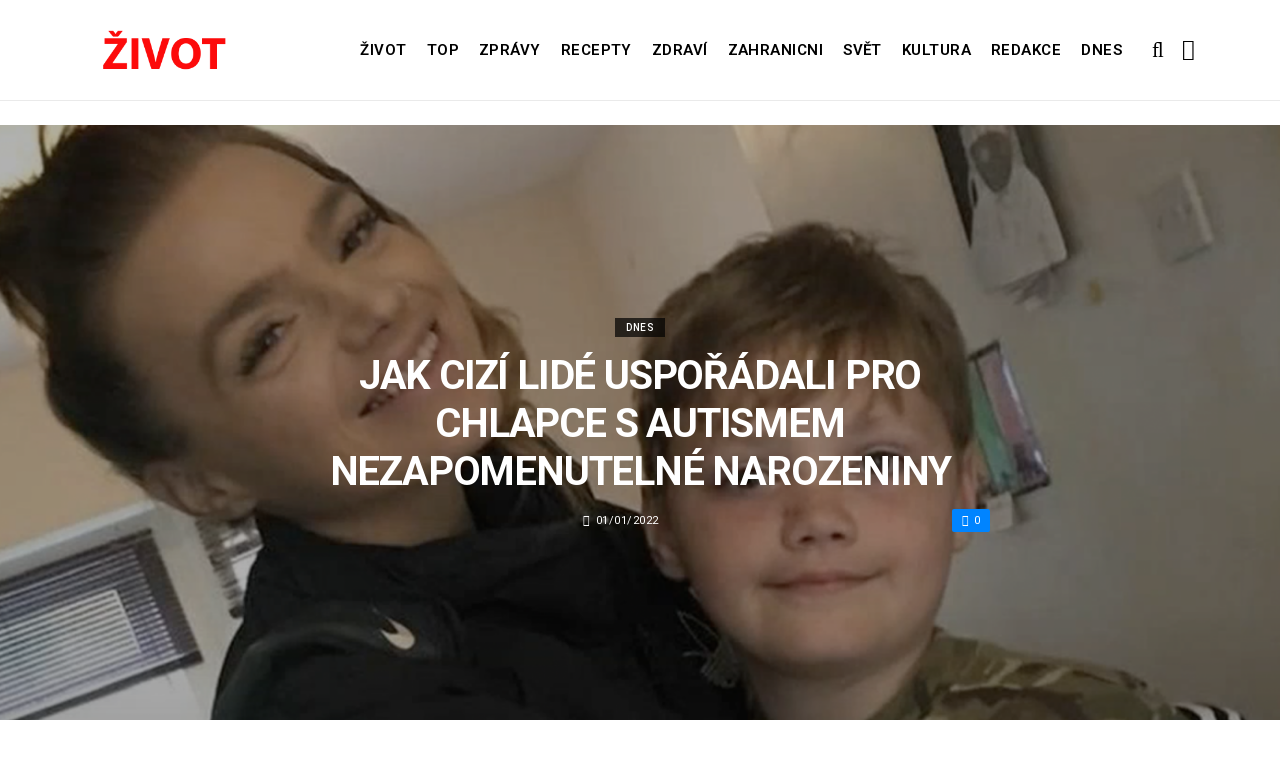

--- FILE ---
content_type: text/html; charset=UTF-8
request_url: https://dnes.zivot.org/jak-cizi-lide-usporadali-pro-chlapce-s-autismem-nezapomenutelne-narozeniny123/
body_size: 11729
content:
<!DOCTYPE html>
<!--[if IE 9 ]><html class="ie ie9" lang="cs"> <![endif]-->
<html lang="cs">
<head>
	<meta charset="UTF-8">
	<meta name="viewport" content="width=device-width, initial-scale=1, maximum-scale=1">    
		<link rel="dns-prefetch" href="//aixcdn.com" />
<script type="text/javascript">
var adsinserter = adsinserter || {};
adsinserter.tags = ["post-template-default","single","single-post","postid-282268","single-format-standard","mobile_nav_class","category-dnes"];
</script>
<link rel="dns-prefetch" href="//s.getstat.net" />

	<!-- This site is optimized with the Yoast SEO plugin v15.2 - https://yoast.com/wordpress/plugins/seo/ -->
	<title>Jak cizí lidé uspořádali pro chlapce s autismem nezapomenutelné narozeniny - Zivot</title>
	<meta name="description" content="7. prosince chlapec jménem Harry, který žije ve městě Chesterfield v Derbyshire County, slavil své 11 narozeniny. Harry má autismus. A vůbec nemá přátele." />
	<meta name="robots" content="index, follow, max-snippet:-1, max-image-preview:large, max-video-preview:-1" />
	<link rel="canonical" href="https://dnes.zivot.org/jak-cizi-lide-usporadali-pro-chlapce-s-autismem-nezapomenutelne-narozeniny123/" />
	<meta property="og:locale" content="cs_CZ" />
	<meta property="og:type" content="article" />
	<meta property="og:title" content="Jak cizí lidé uspořádali pro chlapce s autismem nezapomenutelné narozeniny - Zivot" />
	<meta property="og:description" content="7. prosince chlapec jménem Harry, který žije ve městě Chesterfield v Derbyshire County, slavil své 11 narozeniny. Harry má autismus. A vůbec nemá přátele." />
	<meta property="og:url" content="https://zivot.org/jak-cizi-lide-usporadali-pro-chlapce-s-autismem-nezapomenutelne-narozeniny123/" />
	<meta property="og:site_name" content="Zivot" />
	<meta property="article:published_time" content="2022-01-01T11:18:29+00:00" />
	<meta property="og:image" content="https://zivot.org/wp-content/uploads/2021/12/Снимок-экрана-2021-12-22-в-22.55.41-1024x580.png" />
	<meta property="og:image:width" content="1024" />
	<meta property="og:image:height" content="580" />
	<meta name="twitter:card" content="summary_large_image" />
	<script type="application/ld+json" class="yoast-schema-graph">{"@context":"https://schema.org","@graph":[{"@type":"Organization","@id":"https://zivot.org/#organization","name":"Rhymer Digital Ltd.","url":"https://zivot.org/","sameAs":[],"logo":{"@type":"ImageObject","@id":"https://zivot.org/#logo","inLanguage":"cs","url":"https://zivot.org/wp-content/uploads/2020/06/white_logo.png","width":50,"height":64,"caption":"Rhymer Digital Ltd."},"image":{"@id":"https://zivot.org/#logo"}},{"@type":"WebSite","@id":"https://zivot.org/#website","url":"https://zivot.org/","name":"Zivot","description":"zivot informac\u00ed","publisher":{"@id":"https://zivot.org/#organization"},"potentialAction":[{"@type":"SearchAction","target":"https://zivot.org/?s={search_term_string}","query-input":"required name=search_term_string"}],"inLanguage":"cs"},{"@type":"ImageObject","@id":"https://zivot.org/jak-cizi-lide-usporadali-pro-chlapce-s-autismem-nezapomenutelne-narozeniny123/#primaryimage","inLanguage":"cs","url":"https://zivot.org/wp-content/uploads/2021/12/\u0421\u043d\u0438\u043c\u043e\u043a-\u044d\u043a\u0440\u0430\u043d\u0430-2021-12-22-\u0432-22.55.41.png","width":2844,"height":1612,"caption":"Hannah a Harry / Zdroj: YouTube"},{"@type":"WebPage","@id":"https://zivot.org/jak-cizi-lide-usporadali-pro-chlapce-s-autismem-nezapomenutelne-narozeniny123/#webpage","url":"https://zivot.org/jak-cizi-lide-usporadali-pro-chlapce-s-autismem-nezapomenutelne-narozeniny123/","name":"Jak ciz\u00ed lid\u00e9 uspo\u0159\u00e1dali pro chlapce s autismem nezapomenuteln\u00e9 narozeniny - Zivot","isPartOf":{"@id":"https://zivot.org/#website"},"primaryImageOfPage":{"@id":"https://zivot.org/jak-cizi-lide-usporadali-pro-chlapce-s-autismem-nezapomenutelne-narozeniny123/#primaryimage"},"datePublished":"2022-01-01T11:18:29+00:00","dateModified":"2022-01-01T11:18:29+00:00","description":"7. prosince chlapec jm\u00e9nem Harry, kter\u00fd \u017eije ve m\u011bst\u011b Chesterfield v Derbyshire County, slavil sv\u00e9 11 narozeniny. Harry m\u00e1 autismus. A v\u016fbec nem\u00e1 p\u0159\u00e1tele.","inLanguage":"cs","potentialAction":[{"@type":"ReadAction","target":["https://zivot.org/jak-cizi-lide-usporadali-pro-chlapce-s-autismem-nezapomenutelne-narozeniny123/"]}]},{"@type":"Article","@id":"https://zivot.org/jak-cizi-lide-usporadali-pro-chlapce-s-autismem-nezapomenutelne-narozeniny123/#article","isPartOf":{"@id":"https://zivot.org/jak-cizi-lide-usporadali-pro-chlapce-s-autismem-nezapomenutelne-narozeniny123/#webpage"},"author":{"@id":"https://zivot.org/#/schema/person/fa9ad5796893e28023eb78bff0cf0ce4"},"headline":"Jak ciz\u00ed lid\u00e9 uspo\u0159\u00e1dali pro chlapce s autismem nezapomenuteln\u00e9 narozeniny","datePublished":"2022-01-01T11:18:29+00:00","dateModified":"2022-01-01T11:18:29+00:00","mainEntityOfPage":{"@id":"https://zivot.org/jak-cizi-lide-usporadali-pro-chlapce-s-autismem-nezapomenutelne-narozeniny123/#webpage"},"publisher":{"@id":"https://zivot.org/#organization"},"image":{"@id":"https://zivot.org/jak-cizi-lide-usporadali-pro-chlapce-s-autismem-nezapomenutelne-narozeniny123/#primaryimage"},"articleSection":"Dnes","inLanguage":"cs"},{"@type":"Person","@id":"https://zivot.org/#/schema/person/fa9ad5796893e28023eb78bff0cf0ce4","name":"tetiana.hetsman@gmail.com"}]}</script>
	<!-- / Yoast SEO plugin. -->


<link rel="amphtml" href="https://dnes.zivot.org/jak-cizi-lide-usporadali-pro-chlapce-s-autismem-nezapomenutelne-narozeniny123/amp/" /><meta name="generator" content="AMP for WP 1.0.66.2"/><link rel='dns-prefetch' href='//fonts.googleapis.com' />
<link rel="alternate" type="application/rss+xml" title="Zivot &raquo; RSS zdroj" href="https://zivot.org/feed/" />
<link rel='stylesheet' id='wp-block-library-css'  href='https://zivot.org/wp-includes/css/dist/block-library/style.min.css?ver=5.5.3' type='text/css' media='all' />
<link rel='stylesheet' id='larus_fonts_url-css'  href='//fonts.googleapis.com/css?family=Roboto%3A100%2C200%2C300%2C400%2C500%2C600%2C700%2C800%2C900%2C400italic%2C700italic%2C900italic%7CRoboto%3A100%2C200%2C300%2C400%2C500%2C600%2C700%2C800%2C900%2C400italic%2C700italic%2C900italic%7CRoboto%3A100%2C200%2C300%2C400%2C500%2C600%2C700%2C800%2C900%2C400italic%2C700italic%2C900italic&#038;subset=latin%2Clatin-ext%2Ccyrillic%2Ccyrillic-ext%2Cgreek%2Cgreek-ext%2Cvietnamese&#038;ver=1.3' type='text/css' media='all' />
<link rel='stylesheet' id='bootstrap-css'  href='https://zivot.org/wp-content/themes/larus/css/bootstrap.css?ver=1.3' type='text/css' media='all' />
<link rel='stylesheet' id='larus_style-css'  href='https://zivot.org/wp-content/themes/larus/style.css?ver=1.3' type='text/css' media='all' />
<link rel='stylesheet' id='larus_responsive-css'  href='https://zivot.org/wp-content/themes/larus/css/responsive.css?ver=1.3' type='text/css' media='all' />
<style id='larus_responsive-inline-css' type='text/css'>


.logo_link.jl_magazine_logo{margin-top: 20px;}
.jl_header_magazine_style.two_header_top_style.header_layout_style5_custom .logo_link{margin-top: 0px !important;}



.header_top_bar_wrapper .navigation_wrapper #jl_top_menu li a, .meta-category-small a, .item_slide_caption .post-meta.meta-main-img, .post-meta.meta-main-img, .post-meta-bot-in, .post-meta span, .single-post-meta-wrapper span, .comment time, .comment-meta .comment-author-name, .post_large_footer_meta, .blog_large_post_style .large_post_content .jelly_read_more_wrapper a, .love_post_view_header a, .header_date_display, .jl_continue_reading, .breadcrumbs_options, .menu_post_feature .builder_cat_title_list_style li, .builder_cat_title_list_style li, .main_new_ticker_wrapper .post-date, .main_new_ticker_wrapper .news_ticker_title_style, .jl_rating_front .jl_rating_value, .pop_post_right_slider .headding_pop_post, .jl_main_right_number .jl_number_list{font-family: Roboto !important;}
#mainmenu li > a, #content_nav .menu_moble_slide > li a, .header_layout_style3_custom .navigation_wrapper > ul > li > a, .header_magazine_full_screen .navigation_wrapper .jl_main_menu > li > a{font-family: Roboto !important;   font-weight:600 !important; text-transform: uppercase !important;}
#content_nav .menu_moble_slide > li a{font-size: 13px !important; font-weight: 600 !important;}
.content_single_page p, .single_section_content .post_content, .single_section_content .post_content p{font-size: 15px !important;}
body, p, .date_post_large_display, #search_block_top #search_query_top, .tagcloud a, .format-quote a p.quote_source, .blog_large_post_style .large_post_content .jelly_read_more_wrapper a, .blog_grid_post_style .jelly_read_more_wrapper a, .blog_list_post_style .jelly_read_more_wrapper a, .pagination-more div a,
.meta-category-small-builder a, .full-slider-wrapper .banner-carousel-item .banner-container .more_btn a, .single-item-slider .banner-carousel-item .banner-container .more_btn a{font-family:Roboto !important; font-weight: 400 !important;}   

h1, h2, h3, h4, h5, h6, h1 a, h2 a, h3 a, h4 a, h5 a, h6 a, .postnav #prepost, .postnav  #nextpost, .bbp-forum-title, .single_post_arrow_content #prepost, .single_post_arrow_content #nextpost{font-weight: 600 !important; text-transform: uppercase !important; }
.footer_carousel .meta-comment ,.item_slide_caption h1 a,  .tickerfloat, .box-1 .inside h3, .detailholder.medium h3, .feature-post-list .feature-post-title, .widget-title h2, .image-post-title, .grid.caption_header h3, ul.tabs li a, h1, h2, h3, h4, h5, h6, .carousel_title, .postnav a, .format-aside a p.aside_title, .date_post_large_display, .social-count-plus span,
.sf-top-menu li a, .large_continue_reading span, #commentform #submit, .wpcf7-form-control.wpcf7-submit, .single_post_arrow_content #prepost, .single_post_arrow_content #nextpost{font-family:Roboto !important;}   
 


.navigation_wrapper #mainmenu.jl_main_menu > li li > a{ font-size: 12px !important; font-weight: 400 !important;}

.cat-item-19 span{background:  !important;}.cat-item-2 span{background:  !important;}.cat-item-12 span{background:  !important;}.cat-item-6 span{background:  !important;}.cat-item-9 span{background:  !important;}.cat-item-10 span{background:  !important;}.cat-item-3 span{background:  !important;}.cat-item-8 span{background:  !important;}.cat-item-5 span{background:  !important;}.cat-item-1 span{background:  !important;}
</style>
<script type='text/javascript' id='jquery-core-js-extra'>
/* <![CDATA[ */
var user_review_script = {"post_id":"282268","ajaxurl":"https:\/\/zivot.org\/wp-admin\/admin-ajax.php"};
/* ]]> */
</script>
<script type='text/javascript' src='https://zivot.org/wp-includes/js/jquery/jquery.js?ver=1.12.4-wp' id='jquery-core-js'></script>
<link rel="https://api.w.org/" href="https://zivot.org/wp-json/" /><link rel="alternate" type="application/json" href="https://zivot.org/wp-json/wp/v2/posts/282268" /><link rel="wlwmanifest" type="application/wlwmanifest+xml" href="https://zivot.org/wp-includes/wlwmanifest.xml" /> 
<meta name="generator" content="WordPress 5.5.3" />
<link rel='shortlink' href='https://zivot.org/?p=282268' />
<link rel="alternate" type="application/json+oembed" href="https://zivot.org/wp-json/oembed/1.0/embed?url=https%3A%2F%2Fdnes.zivot.org%2Fjak-cizi-lide-usporadali-pro-chlapce-s-autismem-nezapomenutelne-narozeniny123%2F" />
<link rel="alternate" type="text/xml+oembed" href="https://zivot.org/wp-json/oembed/1.0/embed?url=https%3A%2F%2Fdnes.zivot.org%2Fjak-cizi-lide-usporadali-pro-chlapce-s-autismem-nezapomenutelne-narozeniny123%2F&#038;format=xml" />
<link rel="icon" href="https://zivot.org/wp-content/uploads/2020/05/cropped-favicon-32x32.png" sizes="32x32" />
<link rel="icon" href="https://zivot.org/wp-content/uploads/2020/05/cropped-favicon-192x192.png" sizes="192x192" />
<link rel="apple-touch-icon" href="https://zivot.org/wp-content/uploads/2020/05/cropped-favicon-180x180.png" />
<meta name="msapplication-TileImage" content="https://zivot.org/wp-content/uploads/2020/05/cropped-favicon-270x270.png" />
		<style type="text/css" id="wp-custom-css">
			.ai-unit {
    clear: both;
}
.contacts h1 {
    display: block;
    text-align: center;
  }

.b-contacts{
    display: flex;
    overflow: hidden;
}
.b-contacts img {
      display: block;
      height: 100%;
      width: 100%;
	    border-radius: 100%;
	    border: 4px solid rgba(0,0,0,.1);
}
.b-contacts--item {
  min-height: 300px;
  width: 250px;
	padding: 16px;
  overflow: hidden;
}
@media (max-width: 767px) {
.b-contacts {
    display: block;
    overflow: hidden;
}
.b-contacts--item {
     width: 100%;
}
}
.item p {
    text-align: center;
}		</style>
				
	<!-- Global site tag (gtag.js) - Google Analytics -->
	<script async src="https://www.googletagmanager.com/gtag/js?id=UA-136710089-1"></script>
	<script>
	  window.dataLayer = window.dataLayer || [];
	  function gtag(){dataLayer.push(arguments);}
	  gtag('js', new Date());
	  gtag('config', 'UA-136710089-1');
	</script>

            <script src="https://cdn.getpush.net/s/i2uey17sbvmorpcxnhf5uaslu3chnxhu/client.js" async></script>
    
<!--    <script async src="//pagead2.googlesyndication.com/pagead/js/adsbygoogle.js?client=ca-pub-9456088057484970" crossorigin="anonymous"></script>-->

    <!--LiveInternet counter--><script>
        //new Image().src = "https://counter.yadro.ru/hit?r"+
        //    escape(document.referrer)+((typeof(screen)=="undefined")?"":
        //        ";s"+screen.width+"*"+screen.height+"*"+(screen.colorDepth?
        //        screen.colorDepth:screen.pixelDepth))+";u"+escape(document.URL)+
        //    ";h"+escape(document.title.substring(0,150))+
        //    ";"+Math.random();</script>
    <!--/LiveInternet-->

    <meta name="facebook-domain-verification" content="mrhdqfeetv2zqxyudzkctp9ueo9w4c" />

<!-- end head -->
</head>
<body class="post-template-default single single-post postid-282268 single-format-standard mobile_nav_class" itemscope="itemscope" itemtype="http://schema.org/WebPage">

<div class="options_layout_wrapper  jl_custom_title1">
<div class="options_layout_container full_layout_enable_front">
<div class="jl_topb_blank_nav"></div>
<header class="header-wraper header_magazine_full_screen menu_grid12 jl_large_menu_logo jl_topb_menu_sticky">

<!-- Start Main menu -->
<div id="menu_wrapper" class="menu_wrapper">

  <div class="container">     
  <div class="row">     
  <div class="col-md-12">  
<!-- begin logo -->
                                   <div class="logo_small_wrapper_table">  
                                   <div class="logo_small_wrapper">             
                                <a class="logo_link" href="https://zivot.org/">
                                                                           
                                        <img class="logo_black" src="https://zivot.org/wp-content/uploads/2019/12/logotype.png" alt=""/>
                                                                    </a>
                            </div>
                            </div>
                           
                            <!-- end logo -->

                            <!-- main menu -->
  <div class="menu-primary-container navigation_wrapper header_layout_style2_custom">
<ul id="mainmenu" class="jl_main_menu"><li id="menu-item-37026" class="menu-item menu-item-type-taxonomy menu-item-object-category"><a href="https://zivot.org/category/zivot/">Život<span class="border-menu"></span></a></li>
<li id="menu-item-7" class="menu-item menu-item-type-taxonomy menu-item-object-category"><a href="https://top.zivot.org">Top<span class="border-menu"></span></a></li>
<li id="menu-item-26126" class="menu-item menu-item-type-taxonomy menu-item-object-category"><a href="https://zivot.org/category/zpravy/">Zprávy<span class="border-menu"></span></a></li>
<li id="menu-item-37027" class="menu-item menu-item-type-taxonomy menu-item-object-category"><a href="https://zivot.org/category/recepty/">Recepty<span class="border-menu"></span></a></li>
<li id="menu-item-9" class="menu-item menu-item-type-taxonomy menu-item-object-category"><a href="https://zivot.org/category/zdravi/">Zdraví<span class="border-menu"></span></a></li>
<li id="menu-item-10" class="menu-item menu-item-type-taxonomy menu-item-object-category"><a href="https://zivot.org/category/zahranicni/">Zahranicni<span class="border-menu"></span></a></li>
<li id="menu-item-11" class="menu-item menu-item-type-taxonomy menu-item-object-category"><a href="https://zivot.org/category/zahranicni/svet/">Svět<span class="border-menu"></span></a></li>
<li id="menu-item-37028" class="menu-item menu-item-type-taxonomy menu-item-object-category"><a href="https://zivot.org/category/kultura/">Kultura<span class="border-menu"></span></a></li>
<li id="menu-item-58334" class="menu-item menu-item-type-post_type menu-item-object-page"><a href="https://zivot.org/redakce/">Redakce<span class="border-menu"></span></a></li>
<li id="menu-item-153146" class="menu-item menu-item-type-taxonomy menu-item-object-category current-post-ancestor current-menu-parent current-post-parent"><a href="https://dnes.zivot.org">Dnes<span class="border-menu"></span></a></li>
</ul><div class="clearfix"></div>
</div>                             
                            <!-- end main menu -->
  <div class="search_header_menu">
    <div class="menu_mobile_icons"><i class="fa fa-bars"></i></div>
    <div class="search_header_wrapper search_form_menu_personal_click"><i class="fa fa-search" aria-hidden="true"></i></div>

</div>                               
</div>
</div>
</div>
                    </div>                  
            </header>
<div id="content_nav" class="jl_mobile_nav_wrapper">
        <div id="nav" class="jl_mobile_nav_inner">
        <div class="menu_mobile_icons mobile_close_icons closed_menu"><i class="fa fa-close"></i></div>
        <div class="search_form_menu">
        <form method="get" class="searchform_theme" action="https://zivot.org/">
		<input type="text" placeholder="Search..." value="" name="s" class="search_btn" />
		<button type="submit" title="Search" class="button"><i class="fa fa-search"></i></button>
</form>        </div>
<ul id="mobile_menu_slide" class="menu_moble_slide"><li class="menu-item menu-item-type-taxonomy menu-item-object-category menu-item-37026"><a href="https://zivot.org/category/zivot/">Život<span class="border-menu"></span></a></li>
<li class="menu-item menu-item-type-taxonomy menu-item-object-category menu-item-7"><a href="https://top.zivot.org">Top<span class="border-menu"></span></a></li>
<li class="menu-item menu-item-type-taxonomy menu-item-object-category menu-item-26126"><a href="https://zivot.org/category/zpravy/">Zprávy<span class="border-menu"></span></a></li>
<li class="menu-item menu-item-type-taxonomy menu-item-object-category menu-item-37027"><a href="https://zivot.org/category/recepty/">Recepty<span class="border-menu"></span></a></li>
<li class="menu-item menu-item-type-taxonomy menu-item-object-category menu-item-9"><a href="https://zivot.org/category/zdravi/">Zdraví<span class="border-menu"></span></a></li>
<li class="menu-item menu-item-type-taxonomy menu-item-object-category menu-item-10"><a href="https://zivot.org/category/zahranicni/">Zahranicni<span class="border-menu"></span></a></li>
<li class="menu-item menu-item-type-taxonomy menu-item-object-category menu-item-11"><a href="https://zivot.org/category/zahranicni/svet/">Svět<span class="border-menu"></span></a></li>
<li class="menu-item menu-item-type-taxonomy menu-item-object-category menu-item-37028"><a href="https://zivot.org/category/kultura/">Kultura<span class="border-menu"></span></a></li>
<li class="menu-item menu-item-type-post_type menu-item-object-page menu-item-58334"><a href="https://zivot.org/redakce/">Redakce<span class="border-menu"></span></a></li>
<li class="menu-item menu-item-type-taxonomy menu-item-object-category current-post-ancestor current-menu-parent current-post-parent menu-item-153146"><a href="https://dnes.zivot.org">Dnes<span class="border-menu"></span></a></li>
</ul>
   </div>
    </div>
    <div class="search_form_menu_personal">
    <div class="search_header_wrapper search_form_menu_personal_click search_close_btn_pop"><i class="fa fa-close"></i></div>
<form method="get" class="searchform_theme" action="https://zivot.org/">
		<input type="text" placeholder="Search..." value="" name="s" class="search_btn" />
		<button type="submit" title="Search" class="button"><i class="fa fa-search"></i></button>
</form></div>
    <div class="mobile_menu_overlay"></div>
<!-- begin content -->
<!-- 487.top : adsinserter.com -->
<div class="ai-placement" data-id="487"></div>

<div class="single_content_header single_captions_overlay_image_full_width">

  <div class="image-post-thumb" style="background-image: url('https://zivot.org/wp-content/uploads/2021/12/Снимок-экрана-2021-12-22-в-22.55.41-1480x650.png')"></div>

<div class="single_post_entry_content">
    <span class="meta-category-small"><a class="post-category-color-text" itemprop="articleSection" style="background:" href="https://dnes.zivot.org">Dnes</a></span><h1 class="single_post_title_main" itemprop="headline">Jak cizí lidé uspořádali pro chlapce s autismem nezapomenutelné narozeniny</h1>   
   <span class="single-post-meta-wrapper"><span class="post-date updated" datetime="01/01/2022" itemprop="datePublished"><i class="fa fa-clock-o"></i>01/01/2022</span><a href="#" class="jm-post-like" data-post_id="282268" title="Like"><i class="fa fa-heart-o"></i>0</a></span> 
   
</div>
</div>



<section id="content_main" class="clearfix">
<div class="container">
<div class="row main_content">

        <div class="col-md-8 loop-large-post" id="content">
         <div class="widget_container content_page">
                             <!-- start post -->
                    <div class="post-282268 post type-post status-publish format-standard has-post-thumbnail hentry category-dnes" id="post-282268" itemscope="" itemtype="http://schema.org/Article">

                      <div class="single_section_content box blog_large_post_style">
                                    
                                 
 
                                <div class="post_content" itemprop="articleBody"><p><strong>7. prosince chlapec jménem Harry, který žije ve městě Chesterfield v Derbyshire County, slavil své 11 narozeniny. Harry má autismus. A vůbec nemá přátele. Ale chlapec chtěl, aby měl skutečné, &#8222;správné&#8220; narozeniny, které by oslavil v bowlingu.</strong></p>
<div id="attachment_282269" style="width: 2854px" class="wp-caption alignnone"><img aria-describedby="caption-attachment-282269" loading="lazy" class="size-full wp-image-282269" src="https://zivot.org/wp-content/uploads/2021/12/Снимок-экрана-2021-12-22-в-22.55.41.png" alt="" width="2844" height="1612" srcset="https://zivot.org/wp-content/uploads/2021/12/Снимок-экрана-2021-12-22-в-22.55.41.png 2844w, https://zivot.org/wp-content/uploads/2021/12/Снимок-экрана-2021-12-22-в-22.55.41-300x170.png 300w, https://zivot.org/wp-content/uploads/2021/12/Снимок-экрана-2021-12-22-в-22.55.41-1024x580.png 1024w, https://zivot.org/wp-content/uploads/2021/12/Снимок-экрана-2021-12-22-в-22.55.41-768x435.png 768w, https://zivot.org/wp-content/uploads/2021/12/Снимок-экрана-2021-12-22-в-22.55.41-1536x871.png 1536w, https://zivot.org/wp-content/uploads/2021/12/Снимок-экрана-2021-12-22-в-22.55.41-2048x1161.png 2048w, https://zivot.org/wp-content/uploads/2021/12/Снимок-экрана-2021-12-22-в-22.55.41-850x482.png 850w, https://zivot.org/wp-content/uploads/2021/12/Снимок-экрана-2021-12-22-в-22.55.41-380x215.png 380w" sizes="(max-width: 2844px) 100vw, 2844px" /><p id="caption-attachment-282269" class="wp-caption-text">Hannah a Harry / Zdroj: YouTube</p></div>
<p>A pak se Hannah, Harryho matka, rozhodla uchýlit se k pomoci sociálních sítí, informuje <a href="https://www.bbc.com/news/uk-england-derbyshire-59594382">BBC</a>. Nejprve ona jen požádala všechny, kdo by chtěl poslat jejímu synovi přání, aby se necítil osamělý, a reakce uživatelů se ukázala být prostě ohromující: Harry dostal více než 200 pohlednic z celého světa.</p><div class="ai-placement" data-id="356"></div>
<div id="attachment_282277" style="width: 2890px" class="wp-caption alignnone"><img aria-describedby="caption-attachment-282277" loading="lazy" class="size-full wp-image-282277" src="https://zivot.org/wp-content/uploads/2021/12/Снимок-экрана-2021-12-22-в-23.02.13.png" alt="" width="2880" height="1614" srcset="https://zivot.org/wp-content/uploads/2021/12/Снимок-экрана-2021-12-22-в-23.02.13.png 2880w, https://zivot.org/wp-content/uploads/2021/12/Снимок-экрана-2021-12-22-в-23.02.13-300x168.png 300w, https://zivot.org/wp-content/uploads/2021/12/Снимок-экрана-2021-12-22-в-23.02.13-1024x574.png 1024w, https://zivot.org/wp-content/uploads/2021/12/Снимок-экрана-2021-12-22-в-23.02.13-768x430.png 768w, https://zivot.org/wp-content/uploads/2021/12/Снимок-экрана-2021-12-22-в-23.02.13-1536x861.png 1536w, https://zivot.org/wp-content/uploads/2021/12/Снимок-экрана-2021-12-22-в-23.02.13-2048x1148.png 2048w, https://zivot.org/wp-content/uploads/2021/12/Снимок-экрана-2021-12-22-в-23.02.13-850x476.png 850w, https://zivot.org/wp-content/uploads/2021/12/Снимок-экрана-2021-12-22-в-23.02.13-380x213.png 380w" sizes="(max-width: 2880px) 100vw, 2880px" /><p id="caption-attachment-282277" class="wp-caption-text">Harry na své oslavě narozenin / Zdroj: bbc.com</p></div>
<p>A ještě k tomu, mnoho uživatelů navrhlo přivést své děti na Harryho narozeniny. Nakonec přišlo na bowling asi 30 dětí a rodičů a veselá party se povedla. Část hostů studuje s Harrym na jedné škole, část příbuzné, ale většina z nich jsou úplně cizí lidé.</p>
<p>Harry byl velmi potěšen, že měl konečně ty „správné“ narozeniny, a jeho rodiče děkují všem, kteří se ozvali, zvláště laskavým cizím lidem, kteří se rozhodli podpořit jejich syna v pro něj tak významný den.</p>
<div id="attachment_282278" style="width: 2890px" class="wp-caption alignnone"><img aria-describedby="caption-attachment-282278" loading="lazy" class="size-full wp-image-282278" src="https://zivot.org/wp-content/uploads/2021/12/Снимок-экрана-2021-12-22-в-23.02.20.png" alt="" width="2880" height="1614" srcset="https://zivot.org/wp-content/uploads/2021/12/Снимок-экрана-2021-12-22-в-23.02.20.png 2880w, https://zivot.org/wp-content/uploads/2021/12/Снимок-экрана-2021-12-22-в-23.02.20-300x168.png 300w, https://zivot.org/wp-content/uploads/2021/12/Снимок-экрана-2021-12-22-в-23.02.20-1024x574.png 1024w, https://zivot.org/wp-content/uploads/2021/12/Снимок-экрана-2021-12-22-в-23.02.20-768x430.png 768w, https://zivot.org/wp-content/uploads/2021/12/Снимок-экрана-2021-12-22-в-23.02.20-1536x861.png 1536w, https://zivot.org/wp-content/uploads/2021/12/Снимок-экрана-2021-12-22-в-23.02.20-2048x1148.png 2048w, https://zivot.org/wp-content/uploads/2021/12/Снимок-экрана-2021-12-22-в-23.02.20-850x476.png 850w, https://zivot.org/wp-content/uploads/2021/12/Снимок-экрана-2021-12-22-в-23.02.20-380x213.png 380w" sizes="(max-width: 2880px) 100vw, 2880px" /><p id="caption-attachment-282278" class="wp-caption-text">Harry na své oslavě narozenin / Zdroj: bbc.com</p><div class="ai-placement" data-id="356"></div></div>
<p><strong>PSALI JSME: <a href="https://dnes.zivot.org/padesat-let-manzelstvi-v-dokonale-harmonii-oslava-zlate-svatby-se-opakovala-presne-podle-fotografii-porizenych-na-jejich-svatbe/">PADESÁT LET MANŽELSTVÍ V DOKONALÉ HARMONII: OSLAVA ZLATÉ SVATBY SE OPAKOVALA PŘESNĚ PODLE FOTOGRAFIÍ POŘÍZENÝCH NA JEJICH SVATBĚ</a></strong></p>
<p><strong>PŘIPOMÁNÁME: <a href="https://dnes.zivot.org/svoje-60-narozeniny-jsem-oslavil-zcela-sam-dcera-ani-nezavolala123/">SVOJE 60. NAROZENINY JSEM OSLAVIL ZCELA SÁM: DCERA ANI NEZAVOLALA</a></strong></p>
</p></div> 
                          
                                                                 
                                
                                                       


                                <div class="clearfix">
									<!-- 357.under_article : adsinserter.com -->
									<div class="ai-placement" style="clear: both;" data-id="357"></div>
								</div>

                                 <div class="single_tag_share">

                                                                 <div class="tag-cat">                                                               
                                                                                          
                                </div>
                            
                                                        <div class="single_post_share_icons">Share<i class="fa fa-share-alt"></i></div>
                                             

                            
                   


                  <span itemprop="image" itemscope="" itemtype="http://schema.org/ImageObject">
                                                        <meta itemprop="url" content="https://zivot.org/wp-content/uploads/2021/12/Снимок-экрана-2021-12-22-в-22.55.41-1480x650.png">
                   <meta itemprop="width" content="1480">
                   <meta itemprop="height" content="650">
                      
                  </span>
                   <meta itemprop="mainEntityOfPage" content="https://dnes.zivot.org/jak-cizi-lide-usporadali-pro-chlapce-s-autismem-nezapomenutelne-narozeniny123/">
                   <meta itemprop="dateModified" content="2022-01-01">
                   <span itemprop="publisher" itemscope="" itemtype="http://schema.org/Organization">
                   <meta itemprop="name" content="tetiana.hetsman@gmail.com"> 
                   <span itemprop="logo" itemscope="" itemtype="http://schema.org/ImageObject">
                                         
                   <meta itemprop="url" content="https://zivot.org/wp-content/uploads/2019/12/logotype.png">
                                                                      
                   </span>
                   </span>

                   </div>


                   <div class="single_post_share_wrapper">
<div class="single_post_share_icons social_popup_close"><i class="fa fa-close"></i></div>
<ul class="single_post_share_icon_post">
    <li class="single_post_share_facebook"><a href="https://www.facebook.com/share.php?u=https://dnes.zivot.org/jak-cizi-lide-usporadali-pro-chlapce-s-autismem-nezapomenutelne-narozeniny123/" target="_blank"><i class="fa fa-facebook"></i></a></li>
    <li class="single_post_share_twitter"><a href="https://twitter.com/home?status=https://dnes.zivot.org/jak-cizi-lide-usporadali-pro-chlapce-s-autismem-nezapomenutelne-narozeniny123/%20-%20Jak cizí lidé uspořádali pro chlapce s autismem nezapomenutelné narozeniny" target="_blank"><i class="fa fa-twitter"></i></a></li>
    <li class="single_post_share_google_plus"><a href="https://plus.google.com/share?url=https://dnes.zivot.org/jak-cizi-lide-usporadali-pro-chlapce-s-autismem-nezapomenutelne-narozeniny123/" target="_blank"><i class="fa fa-google-plus"></i></a></li>
    <li class="single_post_share_pinterest"><a href="https://pinterest.com/pin/create/button/?url=https://dnes.zivot.org/jak-cizi-lide-usporadali-pro-chlapce-s-autismem-nezapomenutelne-narozeniny123/&media=https://zivot.org/wp-content/uploads/2021/12/Снимок-экрана-2021-12-22-в-22.55.41.png" target="_blank"><i class="fa fa-pinterest"></i></a></li>
    <li class="single_post_share_linkedin"><a href="http://www.linkedin.com/shareArticle?mini=true&url=https://dnes.zivot.org/jak-cizi-lide-usporadali-pro-chlapce-s-autismem-nezapomenutelne-narozeniny123/&title=https://dnes.zivot.org/jak-cizi-lide-usporadali-pro-chlapce-s-autismem-nezapomenutelne-narozeniny123/" target="_blank"><i class="fa fa-linkedin"></i></a></li>
    <li class="single_post_share_ftumblr"><a href="https://www.tumblr.com/share/link?url=https://dnes.zivot.org/jak-cizi-lide-usporadali-pro-chlapce-s-autismem-nezapomenutelne-narozeniny123/&name=https://dnes.zivot.org/jak-cizi-lide-usporadali-pro-chlapce-s-autismem-nezapomenutelne-narozeniny123/" target="_blank"><i class="fa fa-tumblr"></i></a></li>
</ul>
</div>


                                                                <div class="postnav_left">
                                <div class="single_post_arrow_content">
                                <a href="https://dnes.zivot.org/skutecna-locika-prilis-dlouhe-vlasy-prinesly-slavu-dvouletemu-diteti123/" class="nav_thumbnail_left"><img width="120" height="85" src="https://zivot.org/wp-content/uploads/2021/12/Снимок-экрана-2021-12-22-в-22.47.49-120x85.png" class="attachment-120x85 size-120x85 wp-post-image" alt="" loading="lazy" /></a>
                                <a href="https://dnes.zivot.org/skutecna-locika-prilis-dlouhe-vlasy-prinesly-slavu-dvouletemu-diteti123/" id="prepost" >Skutečna Locika: Příliš dlouhé vlasy přinesly slávu dvouletému dítěti                                  <span class="jl_post_nav_left">Previous post</span></a>
                                </div>
                                </div>
                                

                                                                <div class="postnav_right">
                                  <div class="single_post_arrow_content">
                                  <a href="https://dnes.zivot.org/u-alici-bendove-bylo-drama-jak-ceske-celebrity-oslavily-novy-rok/" class="nav_thumbnail_right"><img width="120" height="85" src="https://zivot.org/wp-content/uploads/2022/01/1-120x85.jpg" class="attachment-120x85 size-120x85 wp-post-image" alt="" loading="lazy" /></a>
                                    <a href="https://dnes.zivot.org/u-alici-bendove-bylo-drama-jak-ceske-celebrity-oslavily-novy-rok/" id="nextpost" >U Alici Bendové bylo drama: Jak české celebrity oslavily nový rok                                    <span class="jl_post_nav_left">Next post</span></a>
                                </div>
                                </div>
                                
                            
                                                         
                                                        
                          

                          
                    <div class="related-posts">
                      
                      <h4>Related articles</h4>
                        
                       <div class="single_related_post related_post_row">  

                                                   
    <div class="single_post_feature related_post_col3">
      <div class="related_post_wrapper">
                   <a  href="https://dnes.zivot.org/volebni-mistnosti-jsou-dnes-otevrene-do-14-hodiny-kdo-ze-znamych-politiku-jiz-ma-odvoleno/" class="feature-link" title="Volební místností jsou dnes otevřené do 14. hodiny: Kdo ze známých politiků již má odvoleno">              
<img width="380" height="253" src="https://zivot.org/wp-content/uploads/2023/01/Screenshot-2023-01-28-at-8.38.27-380x253.jpg" class="attachment-larus_slider_grid_small size-larus_slider_grid_small wp-post-image" alt="" loading="lazy" srcset="https://zivot.org/wp-content/uploads/2023/01/Screenshot-2023-01-28-at-8.38.27-380x253.jpg 380w, https://zivot.org/wp-content/uploads/2023/01/Screenshot-2023-01-28-at-8.38.27-300x201.jpg 300w, https://zivot.org/wp-content/uploads/2023/01/Screenshot-2023-01-28-at-8.38.27-768x514.jpg 768w, https://zivot.org/wp-content/uploads/2023/01/Screenshot-2023-01-28-at-8.38.27-850x569.jpg 850w, https://zivot.org/wp-content/uploads/2023/01/Screenshot-2023-01-28-at-8.38.27-777x520.jpg 777w, https://zivot.org/wp-content/uploads/2023/01/Screenshot-2023-01-28-at-8.38.27.jpg 1374w" sizes="(max-width: 380px) 100vw, 380px" /></a>
</div>
                 <div class="related_post_title ">


                  <h3 class="image-post-title columns_post"><a href="https://dnes.zivot.org/volebni-mistnosti-jsou-dnes-otevrene-do-14-hodiny-kdo-ze-znamych-politiku-jiz-ma-odvoleno/">Volební místností jsou dnes otevřené do 14. hodiny: Kdo ze známých politiků již má odvoleno</a></h3>
                                   <span class="post-date"><i class="fa fa-clock-o"></i>28/01/2023</span></span>                     </div>
                     </div>
                                                                            
    <div class="single_post_feature related_post_col3">
      <div class="related_post_wrapper">
                   <a  href="https://dnes.zivot.org/umeni-starnout-zvlada-malokdo-zlata-adamovska-promluvila-o-vlastnim-starnuti-a-jak-je-k-nemu-pripravena/" class="feature-link" title="“Umění stárnout zvládá málokdo”: Zlata Adamovská promluvila o vlastním stárnutí, a jak je k němu připravena">              
<img width="380" height="253" src="https://zivot.org/wp-content/uploads/2022/07/1-175-380x253.jpg" class="attachment-larus_slider_grid_small size-larus_slider_grid_small wp-post-image" alt="" loading="lazy" /></a>
</div>
                 <div class="related_post_title ">


                  <h3 class="image-post-title columns_post"><a href="https://dnes.zivot.org/umeni-starnout-zvlada-malokdo-zlata-adamovska-promluvila-o-vlastnim-starnuti-a-jak-je-k-nemu-pripravena/">“Umění stárnout zvládá málokdo”: Zlata Adamovská promluvila o vlastním stárnutí, a jak je k němu připravena</a></h3>
                                   <span class="post-date"><i class="fa fa-clock-o"></i>26/07/2022</span></span>                     </div>
                     </div>
                     <div class="clear_2col_related"></div>                                                       
    <div class="single_post_feature related_post_col3">
      <div class="related_post_wrapper">
                   <a  href="https://dnes.zivot.org/nove-priznaky-koronaviru-epidemiologove-maji-urcite-obavy-ten-nepomer-nikdy-nebyl-takhle-vysoky/" class="feature-link" title="Nové příznaky koronaviru. Epidemiologové mají určité obavy: „Ten nepoměr nikdy nebyl takhle vysoký“">              
<img width="380" height="253" src="https://zivot.org/wp-content/uploads/2022/07/YouTube-2718-380x253.png" class="attachment-larus_slider_grid_small size-larus_slider_grid_small wp-post-image" alt="" loading="lazy" /></a>
</div>
                 <div class="related_post_title ">


                  <h3 class="image-post-title columns_post"><a href="https://dnes.zivot.org/nove-priznaky-koronaviru-epidemiologove-maji-urcite-obavy-ten-nepomer-nikdy-nebyl-takhle-vysoky/">Nové příznaky koronaviru. Epidemiologové mají určité obavy: „Ten nepoměr nikdy nebyl takhle vysoký“</a></h3>
                                   <span class="post-date"><i class="fa fa-clock-o"></i>26/07/2022</span></span>                     </div>
                     </div>
                     <div class="clear_3col_related"></div>                                                       
    <div class="single_post_feature related_post_col3">
      <div class="related_post_wrapper">
                   <a  href="https://dnes.zivot.org/musela-jsem-vyhostit-snachu-s-detmi-z-domu-muj-syn-s-ni-je-rozvedeny-a-byt-je-muj/" class="feature-link" title="Musela jsem vyhostit snachu s dětmi z domu: Můj syn s ní je rozvedený a byt je můj">              
<img width="380" height="253" src="https://zivot.org/wp-content/uploads/2022/07/Снимок-экрана-2022-07-25-в-16.03.07-1-380x253.jpg" class="attachment-larus_slider_grid_small size-larus_slider_grid_small wp-post-image" alt="" loading="lazy" /></a>
</div>
                 <div class="related_post_title ">


                  <h3 class="image-post-title columns_post"><a href="https://dnes.zivot.org/musela-jsem-vyhostit-snachu-s-detmi-z-domu-muj-syn-s-ni-je-rozvedeny-a-byt-je-muj/">Musela jsem vyhostit snachu s dětmi z domu: Můj syn s ní je rozvedený a byt je můj</a></h3>
                                   <span class="post-date"><i class="fa fa-clock-o"></i>26/07/2022</span></span>                     </div>
                     </div>
                     <div class="clear_2col_related"></div>                                                       
    <div class="single_post_feature related_post_col3">
      <div class="related_post_wrapper">
                   <a  href="https://dnes.zivot.org/1dagmar-havlova-vyrazila-na-dovolenou-s-vnuckami-herecka-ukazala-jak-se-jedna-z-nich-bavi-s-pejskem-u-more/" class="feature-link" title="Dagmar Havlová vyrazila na dovolenou s vnučkami: Herečka ukázala, jak si užívají odpočinek">              
<img width="380" height="253" src="https://zivot.org/wp-content/uploads/2022/07/tv.blesk_.cz-dh1-380x253.png" class="attachment-larus_slider_grid_small size-larus_slider_grid_small wp-post-image" alt="" loading="lazy" /></a>
</div>
                 <div class="related_post_title ">


                  <h3 class="image-post-title columns_post"><a href="https://dnes.zivot.org/1dagmar-havlova-vyrazila-na-dovolenou-s-vnuckami-herecka-ukazala-jak-se-jedna-z-nich-bavi-s-pejskem-u-more/">Dagmar Havlová vyrazila na dovolenou s vnučkami: Herečka ukázala, jak si užívají odpočinek</a></h3>
                                   <span class="post-date"><i class="fa fa-clock-o"></i>26/07/2022</span></span>                     </div>
                     </div>
                                                                            
    <div class="single_post_feature related_post_col3">
      <div class="related_post_wrapper">
                   <a  href="https://dnes.zivot.org/ivan-bartos-uvedl-jestli-pirati-pujdou-do-dalsich-voleb-do-snemovny-spolecne-se-stan-starostove-uz-se-take-zrejme-rozhodli/" class="feature-link" title="Ivan Bartoš uvedl, jestli Piráti půjdou do dalších voleb do Sněmovny společně se STAN: Starostové už se také zřejmě rozhodli">              
<img width="380" height="253" src="https://zivot.org/wp-content/uploads/2022/07/3-122-380x253.jpg" class="attachment-larus_slider_grid_small size-larus_slider_grid_small wp-post-image" alt="" loading="lazy" /></a>
</div>
                 <div class="related_post_title ">


                  <h3 class="image-post-title columns_post"><a href="https://dnes.zivot.org/ivan-bartos-uvedl-jestli-pirati-pujdou-do-dalsich-voleb-do-snemovny-spolecne-se-stan-starostove-uz-se-take-zrejme-rozhodli/">Ivan Bartoš uvedl, jestli Piráti půjdou do dalších voleb do Sněmovny společně se STAN: Starostové už se také zřejmě rozhodli</a></h3>
                                   <span class="post-date"><i class="fa fa-clock-o"></i>26/07/2022</span></span>                     </div>
                     </div>
                     <div class="clear_2col_related"></div>                                                </div>

                    </div>                
                                  <!-- comment -->
                                            </div>                  
                    </div>
                  <!-- end post --> 
        <div class="brack_space"></div>
        </div>
        </div>
      
                        <div class="col-md-4" id="sidebar">  
<div id="custom_html-2" class="widget_text widget widget_custom_html"><div class="textwidget custom-html-widget"><!-- 354.sidebar_1 : adsinserter.com -->
<div class="ai-placement" data-id="354"></div></div></div><div id="larus_recent_large_widgets-2" class="widget main_post_style"><div class="widget-title"><h2>HLAVNÍ ZPRÁVY</h2></div>		<div class="jl_recent_large">
           

                   <div class="recent_post_large_widget">                    
                <div class="image_post feature-item featured-thumbnail">                    
                   <a  href="https://zivot.org/irena-obermannova-zuri-stat-me-zklamal-duchodovy-system-je-k-smichu/" class="feature-link" title="Irena Obermannová zuří: Stát mě zklamal, důchodový systém je k smíchu">              
<img width="380" height="253" src="https://zivot.org/wp-content/uploads/2022/09/0888-380x253.jpg" class="attachment-larus_slider_grid_small size-larus_slider_grid_small wp-post-image" alt="" loading="lazy" /><div class="background_over_image"></div>
</a>
<span class="meta-category-small"><a class="post-category-color-text" style="background:" href="https://zivot.org/category/kultura/">Kultura</a></span></div>
<div class="wrap_box_style_main image-post-title">
<div class="title_content_wrapper">
<h3 class="image-post-title"><a href="https://zivot.org/irena-obermannova-zuri-stat-me-zklamal-duchodovy-system-je-k-smichu/">Irena Obermannová zuří: Stát mě zklamal, důchodový systém je k smíchu</a></h3>      
                 <span class="post-date"><i class="fa fa-clock-o"></i>13/01/2026</span></span></div>
</div> 
    </div>
 
            
               
            
                   

                   <div class="recent_post_large_widget">                    
                <div class="image_post feature-item featured-thumbnail">                    
                   <a  href="https://zivot.org/nestastny-pad-v-centru-prahy-prymula-skoncil-v-nemocnici-na-operacnim-sale/" class="feature-link" title="Nešťastný pád v centru Prahy: Prymula skončil v nemocnici na operačním sále">              
<img width="380" height="253" src="https://zivot.org/wp-content/uploads/2022/09/Screenshot-2022-09-04-at-11.34.29-380x253.jpg" class="attachment-larus_slider_grid_small size-larus_slider_grid_small wp-post-image" alt="" loading="lazy" /><div class="background_over_image"></div>
</a>
<span class="meta-category-small"><a class="post-category-color-text" style="background:" href="https://zivot.org/category/kultura/">Kultura</a></span></div>
<div class="wrap_box_style_main image-post-title">
<div class="title_content_wrapper">
<h3 class="image-post-title"><a href="https://zivot.org/nestastny-pad-v-centru-prahy-prymula-skoncil-v-nemocnici-na-operacnim-sale/">Nešťastný pád v centru Prahy: Prymula skončil v nemocnici na operačním sále</a></h3>      
                 <span class="post-date"><i class="fa fa-clock-o"></i>13/01/2026</span></span></div>
</div> 
    </div>
 
            
               
            
                   

                   <div class="recent_post_large_widget">                    
                <div class="image_post feature-item featured-thumbnail">                    
                   <a  href="https://zivot.org/uprimna-zpoved-moniky-maresove-byt-mamou-nestaci-zvazuje-navrat-do-prace/" class="feature-link" title="Upřímná zpověď Moniky Marešové: Být mámou nestačí, zvažuje návrat do práce">              
<img width="380" height="253" src="https://zivot.org/wp-content/uploads/2023/07/8-6-380x253.jpg" class="attachment-larus_slider_grid_small size-larus_slider_grid_small wp-post-image" alt="" loading="lazy" /><div class="background_over_image"></div>
</a>
<span class="meta-category-small"><a class="post-category-color-text" style="background:" href="https://zivot.org/category/kultura/">Kultura</a></span></div>
<div class="wrap_box_style_main image-post-title">
<div class="title_content_wrapper">
<h3 class="image-post-title"><a href="https://zivot.org/uprimna-zpoved-moniky-maresove-byt-mamou-nestaci-zvazuje-navrat-do-prace/">Upřímná zpověď Moniky Marešové: Být mámou nestačí, zvažuje návrat do práce</a></h3>      
                 <span class="post-date"><i class="fa fa-clock-o"></i>13/01/2026</span></span></div>
</div> 
    </div>
 
            
               
            
                   

                   <div class="recent_post_large_widget">                    
                <div class="image_post feature-item featured-thumbnail">                    
                   <a  href="https://zivot.org/marta-skarlandtova-svadi-nejtezsi-boj-po-navratu-z-nemocnice-padlo-zasadni-rozhodnuti/" class="feature-link" title="Marta Skarlandtová svádí nejtěžší boj: Po návratu z nemocnice padlo zásadní rozhodnutí">              
<img width="380" height="253" src="https://zivot.org/wp-content/uploads/2025/09/Знімок-екрана-2025-09-02-103444-380x253.png" class="attachment-larus_slider_grid_small size-larus_slider_grid_small wp-post-image" alt="" loading="lazy" /><div class="background_over_image"></div>
</a>
<span class="meta-category-small"><a class="post-category-color-text" style="background:" href="https://zivot.org/category/kultura/">Kultura</a></span></div>
<div class="wrap_box_style_main image-post-title">
<div class="title_content_wrapper">
<h3 class="image-post-title"><a href="https://zivot.org/marta-skarlandtova-svadi-nejtezsi-boj-po-navratu-z-nemocnice-padlo-zasadni-rozhodnuti/">Marta Skarlandtová svádí nejtěžší boj: Po návratu z nemocnice padlo zásadní rozhodnutí</a></h3>      
                 <span class="post-date"><i class="fa fa-clock-o"></i>13/01/2026</span></span></div>
</div> 
    </div>
 
            
               
            
                   

                   <div class="recent_post_large_widget">                    
                <div class="image_post feature-item featured-thumbnail">                    
                   <a  href="https://zivot.org/jaromir-jagr-znovu-stredem-pozornosti-ukazal-se-s-puvabnou-blondynkou/" class="feature-link" title="Jaromír Jágr znovu středem pozornosti: ukázal se s půvabnou blondýnkou">              
<img width="380" height="253" src="https://zivot.org/wp-content/uploads/2025/01/YouTube-7386-380x253.png" class="attachment-larus_slider_grid_small size-larus_slider_grid_small wp-post-image" alt="" loading="lazy" /><div class="background_over_image"></div>
</a>
<span class="meta-category-small"><a class="post-category-color-text" style="background:" href="https://zivot.org/category/kultura/">Kultura</a></span></div>
<div class="wrap_box_style_main image-post-title">
<div class="title_content_wrapper">
<h3 class="image-post-title"><a href="https://zivot.org/jaromir-jagr-znovu-stredem-pozornosti-ukazal-se-s-puvabnou-blondynkou/">Jaromír Jágr znovu středem pozornosti: ukázal se s půvabnou blondýnkou</a></h3>      
                 <span class="post-date"><i class="fa fa-clock-o"></i>13/01/2026</span></span></div>
</div> 
    </div>
 
            
               
            
                   

                   <div class="recent_post_large_widget">                    
                <div class="image_post feature-item featured-thumbnail">                    
                   <a  href="https://zivot.org/silne-vyznani-lely-vemoly-kazdy-den-dekuju-ze-muzu-byt-arniemu-mamou/" class="feature-link" title="Silné vyznání Lely Vémoly: Každý den děkuju, že můžu být Arniemu mámou">              
<img width="380" height="253" src="https://zivot.org/wp-content/uploads/2026/01/Знімок-екрана-2026-01-12-220118-380x253.png" class="attachment-larus_slider_grid_small size-larus_slider_grid_small wp-post-image" alt="" loading="lazy" /><div class="background_over_image"></div>
</a>
<span class="meta-category-small"><a class="post-category-color-text" style="background:" href="https://zivot.org/category/kultura/">Kultura</a></span></div>
<div class="wrap_box_style_main image-post-title">
<div class="title_content_wrapper">
<h3 class="image-post-title"><a href="https://zivot.org/silne-vyznani-lely-vemoly-kazdy-den-dekuju-ze-muzu-byt-arniemu-mamou/">Silné vyznání Lely Vémoly: Každý den děkuju, že můžu být Arniemu mámou</a></h3>      
                 <span class="post-date"><i class="fa fa-clock-o"></i>13/01/2026</span></span></div>
</div> 
    </div>
 
            
               
            
                            
 
        
        </div>
      
        </div><div id="custom_html-3" class="widget_text widget widget_custom_html"><div class="textwidget custom-html-widget"><!-- 355.sidebar_2 : adsinserter.com -->
<div class="ai-placement" data-id="355"></div></div></div><div class="brack_space"></div>
       </div>
       </div>
</div>
 </section>
<!-- end content --> 
<!-- 358.outofpage : adsinserter.com -->
<div class="ai-placement" data-id="358"></div>
<!-- Start footer -->  
<footer id="footer-container" class="no_padding_footer enable_footer_columns_dark">

    <div class="footer-bottom enable_footer_copyright_dark">
    <div class="container">
        <div class="row bottom_footer_menu_text">
            <div class="col-md-6 footer-left-copyright"> © Copyright 2018 — 2020 zivot.org</div>
            <div class="col-md-6 footer-menu-bottom">
                                <ul id="menu-footer-menu" class="menu-footer"><li class="menu-item menu-item-type-post_type menu-item-object-page menu-item-58361"><a href="https://zivot.org/zasady-ochrany-osobnich-udaju/">Zásady ochrany osobních údajů</a></li>
<li class="menu-item menu-item-type-custom menu-item-object-custom menu-item-9545"><a rel="nofollow">Rhymer Digital Poland</a></li>
</ul>  
            </div>            
        </div>  
        </div>
    </div>  
</footer>
<!-- End footer -->
</div>
</div>
<div id="go-top"><a href="#go-top"><i class="fa fa-angle-up"></i></a></div>
<script type="text/javascript">
    (function(a, i){
        var s = a.createElement('script');
        s.src = i + '?' + Math.ceil(Date.now()/10000000);
        a.getElementsByTagName('head')[0].appendChild(s);
    })(document, 'https://aixcdn.com/client.js');
</script>
<script>
                window._getstat = window._getstat || { config: {} };
                window._getstat.page = {
                    article_authors: 'tetiana.hetsman@gmail.com'
                };window._getstat.config.articleSelector = '.post_content';</script><script async src="https://s.getstat.net/cdn/client.js" id="getstat" data-id="12" data-domain="zivot.org"></script>
<script type='text/javascript' id='larus_like_post-js-extra'>
/* <![CDATA[ */
var ajax_var = {"url":"https:\/\/zivot.org\/wp-admin\/admin-ajax.php","nonce":"4e5a336b0e"};
/* ]]> */
</script>
<script type='text/javascript' src='https://zivot.org/wp-content/themes/larus/inc/functions/post-like.js?ver=1.0' id='larus_like_post-js'></script>
<script type='text/javascript' src='https://zivot.org/wp-content/themes/larus/js/fluidvids.js?ver=1.3' id='fluidvids-js'></script>
<script type='text/javascript' src='https://zivot.org/wp-content/themes/larus/js/infinitescroll.js?ver=1.3' id='infinitescroll-js'></script>
<script type='text/javascript' src='https://zivot.org/wp-content/themes/larus/js/justified.js?ver=1.3' id='justified-js'></script>
<script type='text/javascript' src='https://zivot.org/wp-content/themes/larus/js/jquery.easypiechart.js?ver=1.3' id='easypiechart-js'></script>
<script type='text/javascript' src='https://zivot.org/wp-content/themes/larus/js/slick.js?ver=1.3' id='slick-js'></script>
<script type='text/javascript' src='https://zivot.org/wp-content/themes/larus/js/theia-sticky-sidebar.js?ver=1.3' id='theia-sticky-sidebar-js'></script>
<script type='text/javascript' src='https://zivot.org/wp-includes/js/imagesloaded.min.js?ver=4.1.4' id='imagesloaded-js'></script>
<script type='text/javascript' src='https://zivot.org/wp-includes/js/masonry.min.js?ver=4.2.2' id='masonry-js'></script>
<script type='text/javascript' src='https://zivot.org/wp-content/themes/larus/js/custom.js?ver=1.3.1' id='larus_custom-js'></script>
<script type='text/javascript' src='https://zivot.org/wp-includes/js/wp-embed.min.js?ver=5.5.3' id='wp-embed-js'></script>
<script defer src="https://static.cloudflareinsights.com/beacon.min.js/vcd15cbe7772f49c399c6a5babf22c1241717689176015" integrity="sha512-ZpsOmlRQV6y907TI0dKBHq9Md29nnaEIPlkf84rnaERnq6zvWvPUqr2ft8M1aS28oN72PdrCzSjY4U6VaAw1EQ==" data-cf-beacon='{"version":"2024.11.0","token":"a2f2593daf7b47f4811e5c81811904b1","r":1,"server_timing":{"name":{"cfCacheStatus":true,"cfEdge":true,"cfExtPri":true,"cfL4":true,"cfOrigin":true,"cfSpeedBrain":true},"location_startswith":null}}' crossorigin="anonymous"></script>
</body>
</html>

--- FILE ---
content_type: text/html; charset=utf-8
request_url: https://www.google.com/recaptcha/api2/aframe
body_size: 259
content:
<!DOCTYPE HTML><html><head><meta http-equiv="content-type" content="text/html; charset=UTF-8"></head><body><script nonce="ApL89SqjtI3J1xKwmqmo6w">/** Anti-fraud and anti-abuse applications only. See google.com/recaptcha */ try{var clients={'sodar':'https://pagead2.googlesyndication.com/pagead/sodar?'};window.addEventListener("message",function(a){try{if(a.source===window.parent){var b=JSON.parse(a.data);var c=clients[b['id']];if(c){var d=document.createElement('img');d.src=c+b['params']+'&rc='+(localStorage.getItem("rc::a")?sessionStorage.getItem("rc::b"):"");window.document.body.appendChild(d);sessionStorage.setItem("rc::e",parseInt(sessionStorage.getItem("rc::e")||0)+1);localStorage.setItem("rc::h",'1768412950355');}}}catch(b){}});window.parent.postMessage("_grecaptcha_ready", "*");}catch(b){}</script></body></html>

--- FILE ---
content_type: application/javascript
request_url: https://s.getstat.net/cdn/client.js
body_size: 6658
content:
(()=>{"use strict";var n,t={17598(){},51688(){},94749(){var n="GetStat: ";const t=function(t,e){console.log(n+t,e||"")},e=function(t,e){console.error(n+t,e||"")};function r(n){var t=[];for(var e in n)if("object"==typeof n[e]){var r=n[e].map(function(n){return encodeURIComponent(n)});t.push(e+"="+r.join(","))}else t.push(e+"="+encodeURIComponent(n[e]));return t.join("&")}function i(n){return{i:function(t){t.p=n,t.r=Math.random(),(new Image).src="https://s.getstat.net/pv?"+r(t)},h:function(e,i,o){o<=0?t("Skip to send metric",i):(e.p=n,e.k=i,e.v=o,e.r=Math.random(),(new Image).src="https://s.getstat.net/metric?"+r(e))}}}var o=document.getElementById("getstat");o||e('Can not find getstat script. Check id="getstat" is setted');const u=function(n,t){return o.getAttribute("data-"+n)||t};var a="_gs_",c=u("domain",!1);const f={_:function(n,t){var e=n.match("[?&]"+t+"=([^(&?)]*)");return e?e[e.length-1]:null},M:function(n){return new URL(n).hostname},P:function(n){n=a+n;var t=document.cookie.match("(^|;) ?"+n+"=([^;]*)(;|$)");return t?t[2]:null},T:function(n,t,e){n=a+n;var r=new Date;r.setTime(r.getTime()+6e4*e),document.cookie=n+"="+t+";"+(c?"Domain="+c+";":"")+"path=/; expires="+r.toGMTString()},S:function(n){var t,e,r=2166136261;for(t=0,e=n.length;t<e;t++)r^=n.charCodeAt(t),r+=(r<<1)+(r<<4)+(r<<7)+(r<<8)+(r<<24);return("0000000"+(r>>>0).toString(16)).substr(-8)},C:function(n){if(!n)return n;n=n.replace(/[\+\-]\d{2}:\d{2}/,"");var t=new Date(n.replace(" ","T")+"Z");return t.getUTCFullYear()+"-"+("0"+(t.getUTCMonth()+1)).slice(-2)+"-"+("0"+t.getUTCDate()).slice(-2)+" "+("0"+t.getUTCHours()).slice(-2)+":"+("0"+t.getUTCMinutes()).slice(-2)+":00"},L:function(n){return Number(n).toString(16)},D:function(n){return parseInt(n,16)},I:function(){return void 0!==window.orientation||-1!==navigator.userAgent.indexOf("IEMobile")},F:function(){return/(ipad|tablet|(android(?!.*mobile))|(windows(?!.*phone)(.*touch))|kindle|playbook|silk|(puffin(?!.*(IP|AP|WP))))/.test(navigator.userAgent.toLowerCase())},B:function(){return this.I()?this.F()?3:2:1},N:function(){if(!navigator||!navigator.userAgent)return 0;var n=navigator.userAgent;return-1!=n.indexOf("Windows Phone")?7:-1!=n.indexOf("Android")?5:-1!=n.indexOf("like Mac")?6:-1!=n.indexOf("Win")?1:-1!=n.indexOf("Mac")?2:-1!=n.indexOf("Tizen")?9:-1!=n.indexOf("CrOS")?8:-1!=n.indexOf("Linux")?4:-1!=n.indexOf("(BB")||-1!=n.indexOf("(BlackBerry")?11:0},A:function(){if(!navigator||!navigator.userAgent)return 0;var n=navigator.userAgent;return-1!=n.indexOf("Version/")&&-1!=n.indexOf("Chrome/")&&-1!=n.indexOf("wv")?2:-1!=n.indexOf("OPR/")||-1!=n.indexOf("Opera")?7:-1!=n.indexOf("Opera Mini")?8:-1!=n.indexOf("SamsungBrowser")?4:-1!=n.indexOf("YaBrowser")?9:-1!=n.indexOf("Firefox")||-1!=n.indexOf("FxiOS")?10:-1!=n.indexOf(" Edg")?11:-1!=n.indexOf("MSIE")||-1!=n.indexOf("Trident")?12:-1!=n.indexOf("UCBrowser")?13:-1!=n.indexOf("Safari")&&(-1!=navigator.vendor.indexOf("Apple Computer")||n.indexOf("Chrome")<0)?5:-1!=n.indexOf("[FB")?15:-1!=n.indexOf("Instagram")?16:-1!=n.indexOf("Flipboard")?17:-1!=n.indexOf(" GSA/")?18:-1!=n.indexOf("MiuiBrowser")?19:-1!=n.indexOf("Outlook")?20:-1!=n.indexOf("Pinterest")?21:-1!=n.indexOf("Puffin")?22:-1!=n.indexOf("Snapchat")?23:-1!=n.indexOf("Chrome")||-1!=n.indexOf("CriOS")?1:0},R:function(n,t){t=t||0;var e=n.getBoundingClientRect(),r=e.top-t;return r>=0?0:Math.min(Math.round(Math.abs(r)/(e.height/100)),100)},V:function(n,t){var e=Object.assign({},n,t);return Object.keys(e).forEach(function(r){e[r]="object"==typeof e[r]?Object.assign({},n[r],t[r]):e[r]}),e}};var s,d,l,v="sd",m=15,g=(s=f.S(location.pathname),d=f.P("lp"),f.T("lp",s,m),d!==s),h=((l=f.P("d")||0)&&!g||l++,f.T("d",l,m),Number(l)),p=function(){var n=f.P(v)||0;return n&&!g||n++,f.T(v,n,m),Number(n)}();function w(){return{attributes:{canonical:null,url:null,source:null,title:null,language:null,article_categories:[],article_authors:[],article_published_at:null},U:function(n,t){this.attributes[n]&&this.attributes[n].length||(this.attributes[n]=t)},q:function(n){if(Object.keys(n).length)for(var t in this.attributes)t in n&&(this.attributes[t]=n[t])},H:function(){var n=f.P("s"),t=this.attributes.source;n&&t&&t!==n&&(p=1,f.T(v,1,m));var e=t||n||"";return f.T("s",e,m),e.trim()},W:function(){var n=f.P("ss");return null===n&&(n=this.attributes.source||""),f.T("ss",n,m),n.trim()},$:function(){var n,t={u:this.attributes.canonical,d:f.M(this.attributes.url),s:this.H(),t:this.attributes.title,l:this.attributes.language,ac:this.attributes.article_categories,aa:this.attributes.article_authors,ap:this.attributes.article_published_at?f.C(this.attributes.article_published_at):""};for(var e in t)t[e]&&t[e].length||(t[e]="");return t.un=((n=f.P("ul"))&&(n=f.D(n)),n||(n=Math.round(Date.now()/1e3),f.T("ul",f.L(n),518400)),Math.round(Date.now()/1e3)-n<900?1:0),t.ss=this.W(),t.dp=h,t.sd=p,t.dt=f.B(),t.o=f.N(),t.b=f.A(),t}}}var b=u("domain",!1),_={};function M(n){if(n in _)return _[n];_[n]=!1;for(var t=document.querySelectorAll('script[type="application/ld+json"]'),r=0;r<t.length;++r)if(t[r].innerText.indexOf('"NewsArticle"')>=0||t[r].innerText.indexOf('"Article"')>=0){try{var i=JSON.parse(t[r].innerText)}catch(n){e(n,t[r].innerText);continue}if("url"in i&&!~i.url.indexOf(n)){_[n]=i;break}if("mainEntityOfPage"in i){~(i.mainEntityOfPage["@id"]||i.mainEntityOfPage).indexOf(n)&&(_[n]=i);break}}return _[n]}function P(){return location.href}const y=function(n){var t=new w;t.q(n);var e,r=P(),i=(e=document.querySelector("link[rel='canonical']"))?e.href:P().replace(/utm_.*?(&|$)/gi,"").replace(/\?$/i,"");return t.U("canonical",i),t.U("url",r),t.U("source",function(n){return function(n){var t=["utm_source","utm_referrer","facebook_group","source"];for(var e in t){var r=f._(n,t[e]);if(r)return r.trim()}return null}(n)||function(){if(!document.referrer)return null;if(0!==document.referrer.indexOf("http"))return document.referrer.substring(0,120).trim();var n=f.M(document.referrer);return~n.indexOf(b||location.host)?null:n}()}(r)),t.U("language",function(n){if(document.documentElement.lang)return document.documentElement.lang.substring(0,2);for(var t=document.querySelectorAll("link[rel='alternate']"),e=0;e<t.length;++e)if(t[e].href===n&&t[e].hreflang.length)return t[e].hreflang.substring(0,2);return null}(i)),t.U("article_categories",function(n){var t=M(n);if(t&&"articleSection"in t)return t.author.articleSection;for(var e=document.querySelectorAll("meta[property='article:section']"),r=[],i=0;i<e.length;++i)r.push(e[i].content.trim());return r}(i)),t.U("article_authors",function(n){var t=M(n);if(t&&"author"in t)return t.author.name;for(var e=document.querySelectorAll("meta[name='author']"),r=[],i=0;i<e.length;++i)r.push(e[i].content.trim());return r}(i)),t.U("article_published_at",function(n){var t=M(n);if(t&&"datePublished"in t)return t.datePublished;var e=document.querySelector("meta[property='article:published_time']");return e?e.content:null}(i)),t};var T,S,O,C,L,k,D,E,I,F,j=-1,B=function(n){addEventListener("pageshow",function(t){t.persisted&&(j=t.timeStamp,n(t))},!0)},N=function(){var n=self.performance&&performance.getEntriesByType&&performance.getEntriesByType("navigation")[0];if(n&&n.responseStart>0&&n.responseStart<performance.now())return n},A=function(){var n=N();return n&&n.activationStart||0},x=function(n,t){var e=N(),r="navigate";return j>=0?r="back-forward-cache":e&&(document.prerendering||A()>0?r="prerender":document.wasDiscarded?r="restore":e.type&&(r=e.type.replace(/_/g,"-"))),{name:n,value:void 0===t?-1:t,rating:"good",delta:0,entries:[],id:"v4-".concat(Date.now(),"-").concat(Math.floor(8999999999999*Math.random())+1e12),navigationType:r}},R=function(n,t,e){try{if(PerformanceObserver.supportedEntryTypes.includes(n)){var r=new PerformanceObserver(function(n){Promise.resolve().then(function(){t(n.getEntries())})});return r.observe(Object.assign({type:n,buffered:!0},e||{})),r}}catch(n){}},V=function(n,t,e,r){var i,o;return function(u){t.value>=0&&(u||r)&&((o=t.value-(i||0))||void 0===i)&&(i=t.value,t.delta=o,t.rating=function(n,t){return n>t[1]?"poor":n>t[0]?"needs-improvement":"good"}(t.value,e),n(t))}},U=function(n){requestAnimationFrame(function(){return requestAnimationFrame(function(){return n()})})},q=function(n){document.addEventListener("visibilitychange",function(){"hidden"===document.visibilityState&&n()})},H=function(n){var t=!1;return function(){t||(n(),t=!0)}},W=-1,$=function(){return"hidden"!==document.visibilityState||document.prerendering?1/0:0},G=function(n){"hidden"===document.visibilityState&&W>-1&&(W="visibilitychange"===n.type?n.timeStamp:0,J())},z=function(){addEventListener("visibilitychange",G,!0),addEventListener("prerenderingchange",G,!0)},J=function(){removeEventListener("visibilitychange",G,!0),removeEventListener("prerenderingchange",G,!0)},Y=function(){return W<0&&(W=$(),z(),B(function(){setTimeout(function(){W=$(),z()},0)})),{get firstHiddenTime(){return W}}},Z=function(n){document.prerendering?addEventListener("prerenderingchange",function(){return n()},!0):n()},K=[1800,3e3],Q=function(n,t){t=t||{},Z(function(){var e,r=Y(),i=x("FCP"),o=R("paint",function(n){n.forEach(function(n){"first-contentful-paint"===n.name&&(o.disconnect(),n.startTime<r.firstHiddenTime&&(i.value=Math.max(n.startTime-A(),0),i.entries.push(n),e(!0)))})});o&&(e=V(n,i,K,t.reportAllChanges),B(function(r){i=x("FCP"),e=V(n,i,K,t.reportAllChanges),U(function(){i.value=performance.now()-r.timeStamp,e(!0)})}))})},X=[.1,.25],nn=0,tn=1/0,en=0,rn=function(n){n.forEach(function(n){n.interactionId&&(tn=Math.min(tn,n.interactionId),en=Math.max(en,n.interactionId),nn=en?(en-tn)/7+1:0)})},on=function(){return T?nn:performance.interactionCount||0},un=function(){"interactionCount"in performance||T||(T=R("event",rn,{type:"event",buffered:!0,durationThreshold:0}))},an=[],cn=new Map,fn=0,sn=[],dn=function(n){if(sn.forEach(function(t){return t(n)}),n.interactionId||"first-input"===n.entryType){var t=an[an.length-1],e=cn.get(n.interactionId);if(e||an.length<10||n.duration>t.latency){if(e)n.duration>e.latency?(e.entries=[n],e.latency=n.duration):n.duration===e.latency&&n.startTime===e.entries[0].startTime&&e.entries.push(n);else{var r={id:n.interactionId,latency:n.duration,entries:[n]};cn.set(r.id,r),an.push(r)}an.sort(function(n,t){return t.latency-n.latency}),an.length>10&&an.splice(10).forEach(function(n){return cn.delete(n.id)})}}},ln=function(n){var t=self.requestIdleCallback||self.setTimeout,e=-1;return n=H(n),"hidden"===document.visibilityState?n():(e=t(n),q(n)),e},vn=[200,500],mn=[2500,4e3],gn={},hn=[800,1800],pn=function n(t){document.prerendering?Z(function(){return n(t)}):"complete"!==document.readyState?addEventListener("load",function(){return n(t)},!0):setTimeout(t,0)},wn=function(n,t){t=t||{};var e=x("TTFB"),r=V(n,e,hn,t.reportAllChanges);pn(function(){var i=N();i&&(e.value=Math.max(i.responseStart-A(),0),e.entries=[i],r(!0),B(function(){e=x("TTFB",0),(r=V(n,e,hn,t.reportAllChanges))(!0)}))})},bn={passive:!0,capture:!0},_n=new Date,Mn=function(n,t){S||(S=t,O=n,C=new Date,Tn(removeEventListener),Pn())},Pn=function(){if(O>=0&&O<C-_n){var n={entryType:"first-input",name:S.type,target:S.target,cancelable:S.cancelable,startTime:S.timeStamp,processingStart:S.timeStamp+O};L.forEach(function(t){t(n)}),L=[]}},yn=function(n){if(n.cancelable){var t=(n.timeStamp>1e12?new Date:performance.now())-n.timeStamp;"pointerdown"==n.type?function(n,t){var e=function(){Mn(n,t),i()},r=function(){i()},i=function(){removeEventListener("pointerup",e,bn),removeEventListener("pointercancel",r,bn)};addEventListener("pointerup",e,bn),addEventListener("pointercancel",r,bn)}(t,n):Mn(t,n)}},Tn=function(n){["mousedown","keydown","touchstart","pointerdown"].forEach(function(t){return n(t,yn,bn)})},Sn=[100,300],On=null;function Cn(){F=y(window._getstat.page).$()}function Ln(){k=new Date,D="hidden"in document&&document.hidden?new Date:null,E=0,I=0}"hidden"in document&&document.addEventListener("visibilitychange",function(){document.hidden?D=new Date:D&&(E+=new Date-D,D=null)});var kn,Dn=Math.round(window.innerHeight/2);function En(){var n=f.R(kn,Dn);n>I&&(I=n),I>=100&&window.removeEventListener("scroll",En)}Ln();const In={api:null,init:function(n){this.api=new i(n),Cn()},G:function(){Ln()},i:function(){On&&Cn(),On!==F.u?(On=F.u,this.api.i(F)):t("Skip to send pageview. URL already sended")},J:function(){D&&(E+=new Date-D);var n=Math.round((new Date-k-E)/1e3);this.api.h(F,this.api.Y,n)},Z:function(){var n=this;window.addEventListener("beforeunload",function(){n.J()})},K:function(){this.api.h(F,this.api.X,I)},nn:function(){var n=this;(kn=document.querySelector(window._getstat.config.articleSelector))&&(window.removeEventListener("scroll",En),window.addEventListener("scroll",En,{passive:!0}),window.addEventListener("beforeunload",function(){n.K()}))},tn:function(n){var t={CLS:6,FCP:4,FID:8,INP:9,LCP:5,TTFB:3}[n.name],e=6===t?Math.ceil(100*n.value):Math.ceil(n.value);this.api.h(F,t,e)},en:function(){var n=this;if(function(n,t){t=t||{},Q(H(function(){var e,r=x("CLS",0),i=0,o=[],u=function(n){n.forEach(function(n){if(!n.hadRecentInput){var t=o[0],e=o[o.length-1];i&&n.startTime-e.startTime<1e3&&n.startTime-t.startTime<5e3?(i+=n.value,o.push(n)):(i=n.value,o=[n])}}),i>r.value&&(r.value=i,r.entries=o,e())},a=R("layout-shift",u);a&&(e=V(n,r,X,t.reportAllChanges),q(function(){u(a.takeRecords()),e(!0)}),B(function(){i=0,r=x("CLS",0),e=V(n,r,X,t.reportAllChanges),U(function(){return e()})}),setTimeout(e,0))}))}(function(t){return n.tn(t)}),function(n,t){"PerformanceEventTiming"in self&&"interactionId"in PerformanceEventTiming.prototype&&(t=t||{},Z(function(){var e;un();var r,i=x("INP"),o=function(n){ln(function(){n.forEach(dn);var t=function(){var n=Math.min(an.length-1,Math.floor((on()-fn)/50));return an[n]}();t&&t.latency!==i.value&&(i.value=t.latency,i.entries=t.entries,r())})},u=R("event",o,{durationThreshold:null!==(e=t.durationThreshold)&&void 0!==e?e:40});r=V(n,i,vn,t.reportAllChanges),u&&(u.observe({type:"first-input",buffered:!0}),q(function(){o(u.takeRecords()),r(!0)}),B(function(){fn=on(),an.length=0,cn.clear(),i=x("INP"),r=V(n,i,vn,t.reportAllChanges)}))}))}(function(t){return n.tn(t)}),function(n,t){t=t||{},Z(function(){var e,r=Y(),i=x("LCP"),o=function(n){t.reportAllChanges||(n=n.slice(-1)),n.forEach(function(n){n.startTime<r.firstHiddenTime&&(i.value=Math.max(n.startTime-A(),0),i.entries=[n],e())})},u=R("largest-contentful-paint",o);if(u){e=V(n,i,mn,t.reportAllChanges);var a=H(function(){gn[i.id]||(o(u.takeRecords()),u.disconnect(),gn[i.id]=!0,e(!0))});["keydown","click"].forEach(function(n){addEventListener(n,function(){return ln(a)},{once:!0,capture:!0})}),q(a),B(function(r){i=x("LCP"),e=V(n,i,mn,t.reportAllChanges),U(function(){i.value=performance.now()-r.timeStamp,gn[i.id]=!0,e(!0)})})}})}(function(t){return n.tn(t)}),wn(function(t){return n.tn(t)}),Q(function(t){return n.tn(t)}),function(n,t){t=t||{},Z(function(){var e,r=Y(),i=x("FID"),o=function(n){n.startTime<r.firstHiddenTime&&(i.value=n.processingStart-n.startTime,i.entries.push(n),e(!0))},u=function(n){n.forEach(o)},a=R("first-input",u);e=V(n,i,Sn,t.reportAllChanges),a&&(q(H(function(){u(a.takeRecords()),a.disconnect()})),B(function(){var r;i=x("FID"),e=V(n,i,Sn,t.reportAllChanges),L=[],O=-1,S=null,Tn(addEventListener),r=o,L.push(r),Pn()}))})}(function(t){return n.tn(t)}),"undefined"!=typeof PerformanceObserver){var t={11:0,10:0};new PerformanceObserver(function(e){e.getEntries().forEach(function(e){e.domComplete&&!t[11]&&(t[11]=1,n.api.h(F,11,Math.ceil(e.domComplete))),e.responseEnd&&!t[10]&&(t[10]=1,n.api.h(F,10,Math.ceil(e.responseEnd-e.requestStart)))})}).observe({type:"navigation",buffered:!0})}}};window._getstat=f.V({page:{},config:{articleSelector:".getstat-article"},sendPageView:function(){In.i()},sendMetrics:function(){In.K(),In.J()},resetMetrics:function(){In.G()}},window._getstat||{});var Fn=u("id");Fn?(In.init(Fn),In.i(),In.Z(),In.nn(),Math.random()>.7&&In.en()):e("Project ID is required")}},e={};function r(n){var i=e[n];if(void 0!==i)return i.exports;var o=e[n]={exports:{}};return t[n](o,o.exports,r),o.exports}r.m=t,n=[],r.O=(t,e,i,o)=>{if(!e){var u=1/0;for(s=0;s<n.length;s++){for(var[e,i,o]=n[s],a=!0,c=0;c<e.length;c++)(!1&o||u>=o)&&Object.keys(r.O).every(n=>r.O[n](e[c]))?e.splice(c--,1):(a=!1,o<u&&(u=o));if(a){n.splice(s--,1);var f=i();void 0!==f&&(t=f)}}return t}o=o||0;for(var s=n.length;s>0&&n[s-1][2]>o;s--)n[s]=n[s-1];n[s]=[e,i,o]},r.o=(n,t)=>Object.prototype.hasOwnProperty.call(n,t),(()=>{var n={927:0,540:0,252:0};r.O.j=t=>0===n[t];var t=(t,e)=>{var i,o,[u,a,c]=e,f=0;if(u.some(t=>0!==n[t])){for(i in a)r.o(a,i)&&(r.m[i]=a[i]);if(c)var s=c(r)}for(t&&t(e);f<u.length;f++)o=u[f],r.o(n,o)&&n[o]&&n[o][0](),n[o]=0;return r.O(s)},e=self.webpackChunk=self.webpackChunk||[];e.forEach(t.bind(null,0)),e.push=t.bind(null,e.push.bind(e))})(),r.O(void 0,[540,252],()=>r(94749)),r.O(void 0,[540,252],()=>r(51688));var i=r.O(void 0,[540,252],()=>r(17598));i=r.O(i)})();

--- FILE ---
content_type: application/javascript; charset=utf-8
request_url: https://fundingchoicesmessages.google.com/f/AGSKWxVVhQD1-8phn_xBju_o_-p4HY7ezJkgnSFPZ76VyoK7H_B1RU5cUKDxAv4axzwP36PWYiaASvvFbs0EiVZiMr6kZe_bkdKqFQYEiiKHWhICFodD-nVLXzksIfaM3MJf6jjapeIzz9Q5I9d0tgGHIosO-psFHsFCQ-Ya1r2WD1AkkEJE5U14iF7DuNg8/_/advobj./adsfloat.-ad-tile./advt._adcall.
body_size: -1289
content:
window['28451805-6674-45ee-9b95-8c9d3d4244b4'] = true;